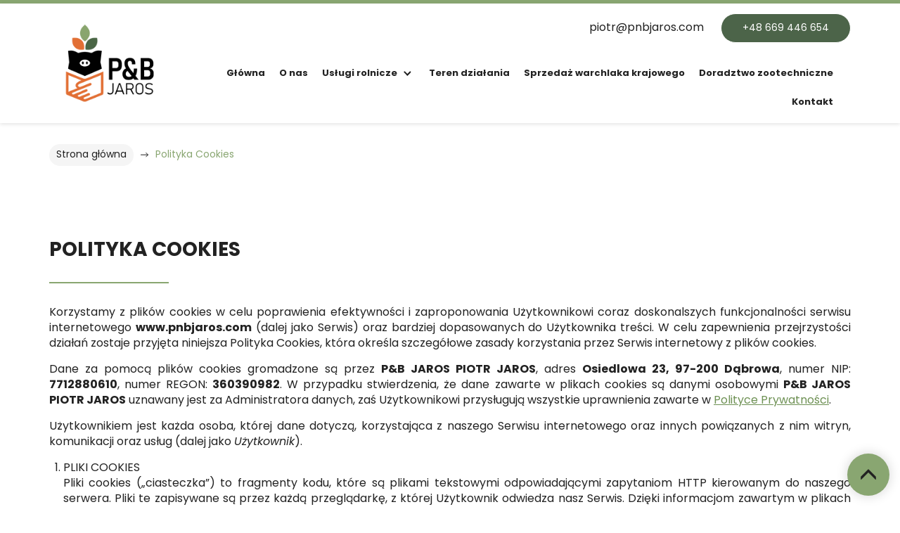

--- FILE ---
content_type: text/html; charset=utf-8
request_url: https://pnbjaros.com/polityka-cookies
body_size: 11863
content:
<!DOCTYPE html>
<html lang="pl-PL">
<head>
<meta http-equiv="X-UA-Compatible" content="IE=edge">
<meta name="viewport" content="width=device-width, initial-scale=1">
<meta name="SKYPE_TOOLBAR" content="SKYPE_TOOLBAR_PARSER_COMPATIBLE">
<meta charset="utf-8">
	<title>Polityka Cookies</title>
	<link href="/images/design/favicon.ico" rel="icon" type="image/vnd.microsoft.icon">
	<link href="/plugins/system/cookiespolicynotificationbar/assets/css/cpnb-style.min.css" rel="stylesheet" media="all" />
	<link href="/plugins/system/cookiespolicynotificationbar/assets/css/balloon.min.css" rel="stylesheet" media="all" />
	<style>.block1187 .pathwayicon, .block1187 .breadcrumbs span:not(:first-of-type) { position: relative; }.block1187 .pathwayicon span { position: absolute; visibility: hidden; }</style>
	<style>.block1187 .breadcrumbs .divider {margin-left:10px;margin-right:10px;}.block1187 .breadcrumbs .active {}</style>
	<style>

/* BEGIN: Cookies Policy Notification Bar - J! system plugin (Powered by: Web357.com) */
.cpnb-outer { border-color: rgba(255, 255, 255, 1); }
.cpnb-outer.cpnb-div-position-top { border-bottom-width: 1px; }
.cpnb-outer.cpnb-div-position-bottom { border-top-width: 1px; }
.cpnb-outer.cpnb-div-position-top-left, .cpnb-outer.cpnb-div-position-top-right, .cpnb-outer.cpnb-div-position-bottom-left, .cpnb-outer.cpnb-div-position-bottom-right { border-width: 1px; }
.cpnb-message { color: #3d3d3d; }
.cpnb-message a { color: #141414 }
.cpnb-button, .cpnb-button-ok, .cpnb-m-enableAllButton { -webkit-border-radius: 4px; -moz-border-radius: 4px; border-radius: 4px; font-size: 14px; color: #ffffff; background-color: rgba(136, 165, 113, 1); }
.cpnb-button:hover, .cpnb-button:focus, .cpnb-button-ok:hover, .cpnb-button-ok:focus, .cpnb-m-enableAllButton:hover, .cpnb-m-enableAllButton:focus { color: #ffffff; background-color: rgba(136, 165, 113, 0.8); }
.cpnb-button-decline, .cpnb-button-delete, .cpnb-button-decline-modal, .cpnb-m-DeclineAllButton { color: #ffffff; background-color: rgba(119, 31, 31, 1); }
.cpnb-button-decline:hover, .cpnb-button-decline:focus, .cpnb-button-delete:hover, .cpnb-button-delete:focus, .cpnb-button-decline-modal:hover, .cpnb-button-decline-modal:focus, .cpnb-m-DeclineAllButton:hover, .cpnb-m-DeclineAllButton:focus { color: #ffffff; background-color: rgba(175, 38, 20, 1); }
.cpnb-button-cancel, .cpnb-button-reload, .cpnb-button-cancel-modal { color: #ffffff; background-color: rgba(90, 90, 90, 1); }
.cpnb-button-cancel:hover, .cpnb-button-cancel:focus, .cpnb-button-reload:hover, .cpnb-button-reload:focus, .cpnb-button-cancel-modal:hover, .cpnb-button-cancel-modal:focus { color: #ffffff; background-color: rgba(54, 54, 54, 1); }
.cpnb-button-settings, .cpnb-button-settings-modal { color: #3d3d3d; background-color: rgba(255, 255, 255, 0); }
.cpnb-button-settings:hover, .cpnb-button-settings:focus, .cpnb-button-settings-modal:hover, .cpnb-button-settings-modal:focus { color: #141414; background-color: rgba(255, 255, 255, 0); }
.cpnb-button-more-default, .cpnb-button-more-modal { color: #ffffff; background-color: rgba(90, 90, 90, 1); }
.cpnb-button-more-default:hover, .cpnb-button-more-modal:hover, .cpnb-button-more-default:focus, .cpnb-button-more-modal:focus { color: #ffffff; background-color: rgba(54, 54, 54, 1); }
.cpnb-m-SaveChangesButton { color: #3d3d3d; background-color: rgba(194, 194, 194, 1); }
.cpnb-m-SaveChangesButton:hover, .cpnb-m-SaveChangesButton:focus { color: #141414; background-color: rgba(163, 163, 163, 1); }
@media only screen and (max-width: 600px) {
.cpnb-left-menu-toggle::after, .cpnb-left-menu-toggle-button {
content: "Categories";
}
}
/* custom css */
.cpnb-buttons .cpnb-moreinfo-btn {color: #fff;}

.cpnb-left-menu-toggle::after {content: "Menu";}
.cpnb-left-menu-toggle-button {content: "Menu";}
.cpnb-left-menu-toggle-button {margin-left: -15px;}

.cpnb-decline-btn-m {display: none !important;}
.cpnb-buttons {float: none;}
.cpnb-message {padding: 4px 8px 10px;}

.cpnb-button-settings {font-size: 13px;}
.cpnb-button-settings:hover {text-decoration: underline;}

.cpnb-m-bottom-buttons {display: flex; align-items: center; justify-content: center;}
.cpnb-m-enableAllButton {order: 2;}
.cpnb-m-SaveChangesButton {order: 1;}
/* END: Cookies Policy Notification Bar - J! system plugin (Powered by: Web357.com) */
</style>
	
	
	
	
	
	
	
	
	
	
	
	<link rel="preload stylesheet" as="style" href="/cache/fcbd69a6f9e7284ca2de07374b97310e.css" />
	<link rel="preload stylesheet" as="style" media="screen and (min-width: 768px)" href="/cache/desktop.css" />


<!-- BEGIN: Google Analytics -->
<!-- The cookies have been disabled. -->
<!-- END: Google Analytics -->
</head>
      <body class="page  lang-pl" data-itemid="1018">
        <div id="wrapper">
            <div id="container">
                <header>
                                                    
<div class="block1179 mainmenu">


<div class="col-xs-12">

 <div class="inner row">
        <div class="section1179 display-section" data-position="header-glowna-sekcja" data-sid="1179" data-parent="1"><div class="clearfix"></div>
<div class="block1233 header header-b-border"  id="section-header" >


<div class="col-xs-12">

 <div class="inner row text-right">
                            <div class="center" data-center="1">
                    <div class="section1233 section-header-n" data-position="header-n-sekcja" data-sid="1233" data-parent="1"><div class="clearfix"></div><div class="center">
<div class="block1234 ">


<div class="col-xs-12 col-lg-2 hidden-xs hidden-sm hidden-md animatedParent animateOnce">

 <div class="inner text-left animated  growIn">
        
<a href="https://pnbjaros.com/" class="logo" >
    <img src="/images/design/logo.webp" alt="Logo">
</a></div>
                                            <div class="clearfix"></div>
</div>
                                                             </div>
                                                    </div><div class="center">
<div class="block1235 ">


<div class="col-xs-12 col-lg-10">

 <div class="inner text-right text-center-md text-center-sm text-center-xs">
        
	<div class="row flex-center"><div class="col-md-12"><p><joomla-hidden-mail  is-link="1" is-email="1" first="cGlvdHI=" last="cG5iamFyb3MuY29t" text="cGlvdHJAcG5iamFyb3MuY29t" base="" >Ten adres pocztowy jest chroniony przed spamowaniem. Aby go zobaczyć, konieczne jest włączenie w przeglądarce obsługi JavaScript.</joomla-hidden-mail></p>
<p><a class="btn btn-default" href="tel:+48669446654">+48 669 446 654</a></p></div></div>
</div>
                                            <div class="clearfix"></div>
</div>
                                                             </div>
                                                    </div><div class="center">
<div class="block1236 menu-header-1 mainmenu align-right align-center-xs align-center-sm align-center-md align-right-lg align-right-xl">


<div class="col-xs-12 col-lg-10">

 <div class="inner">
            <nav class="navbar navbar-default navbar-custom">
        <div class="navbar-header">
            <div class="visible-md visible-sm visible-xs">
<a href="https://pnbjaros.com/" class="logo" >
    <img src="/images/design/logo.webp" alt="Logo">
</a></div>            <button type="button" class="navbar-toggle collapsed" id="navbar-toggle-1236">
                <span class="icon-bar"></span>
                <span class="icon-bar"></span>
                <span class="icon-bar"></span>
            </button>
        </div>
        <div class="navbar-collapse collapse" id="navbar-collapse-1236">
            <ul class="nav navbar-nav menu">
<li class="item-101"><a href="/" >Główna</a>
</li><li class="item-565"><a href="/o-nas" >O nas</a>
</li><li class="item-851 dropdown parent"><a href="/uslugi-rolnicze" >Usługi rolnicze</a>
            <a class="dropdown-toggle" href="#" data-toggle="dropdown" role="button" aria-haspopup="true" aria-expanded="false"> <span class="caret"></span></a><ul class="dropdown-menu"><li class="item-857"><a href="/uslugi-rolnicze/uprawa" >Uprawa</a>
</li><li class="item-867"><a href="/uslugi-rolnicze/siew-punktowy" >Siew punktowy</a>
</li><li class="item-868"><a href="/uslugi-rolnicze/nawozenie" >Nawożenie</a>
</li><li class="item-855"><a href="/uslugi-rolnicze/ochrona-upraw" >Ochrona upraw</a>
</li></ul></li><li class="item-1122 dropdown parent"><span class="nav-header ">Teren działania</span>
            <a class="dropdown-toggle" href="#" data-toggle="dropdown" role="button" aria-haspopup="true" aria-expanded="false"> <span class="caret"></span></a><ul class="dropdown-menu"><li class="item-1123"><a href="/teren-dzialania/siew-punktowy-wolborz" >Siew punktowy - Wolbórz</a>
</li><li class="item-1124"><a href="/teren-dzialania/siew-punktowy-piotrkow-trybunalski" >Siew punktowy - Piotrków Trybunalski</a>
</li><li class="item-1125"><a href="/teren-dzialania/siew-punktowy-tomaszow-mazowiecki" >Siew punktowy - Tomaszów Mazowiecki</a>
</li><li class="item-1126"><a href="/teren-dzialania/wywoz-gnojowicy-wolborz" >Wywóz gnojowicy - Wolbórz</a>
</li><li class="item-1127"><a href="/teren-dzialania/wywoz-gnojowicy-piotrkow-trybunalski" >Wywóz gnojowicy - Piotrków Trybunalski</a>
</li><li class="item-1128"><a href="/teren-dzialania/wywoz-gnojowicy-tomaszow-mazowiecki" >Wywóz gnojowicy - Tomaszów Mazowiecki</a>
</li><li class="item-1129"><a href="/teren-dzialania/uslugi-rolne-wolborz" >Usługi rolne - Wolbórz</a>
</li><li class="item-1130"><a href="/teren-dzialania/uslugi-rolne-piotrkow-trybunalski" >Usługi rolne - Piotrków Trybunalski</a>
</li><li class="item-1131"><a href="/teren-dzialania/uslugi-rolne-tomaszow-mazowiecki" >Usługi rolne - Tomaszów Mazowiecki</a>
</li><li class="item-1132"><a href="/teren-dzialania/siew-zboz-wolborz" >Siew zbóż - Wolbórz</a>
</li><li class="item-1133"><a href="/teren-dzialania/siew-zboz-piotrkow-trybunalski" >Siew zbóż - Piotrków Trybunalski</a>
</li><li class="item-1134"><a href="/teren-dzialania/siew-zboz-tomaszow-mazowiecki" >Siew zbóż - Tomaszów Mazowiecki</a>
</li></ul></li><li class="item-1105"><a href="/sprzedaz-warchlaka-krajowego" >Sprzedaż warchlaka krajowego</a>
</li><li class="item-1106"><a href="/doradztwo-zootechniczne" >Doradztwo zootechniczne</a>
</li><li class="item-567"><a href="/kontakt" >Kontakt</a>
</li></ul>
</div>
</nav>
</div>
                                            <div class="clearfix"></div>
</div>
                                                             </div>
                                                    </div><div class="clearfix"></div></div><div class="clearfix"></div></div></div>
                                            <div class="clearfix"></div>
</div>
                                                             </div>
                                                    <div class="clearfix"></div></div></div>
                                            <div class="clearfix"></div>
</div>
                                                             </div>
                                                    
                <div class="clearfix"></div>                </header>
                <div id="main">
                    <div>                    <div id="system-message-container">
	</div>


                                        
<div class="block1180 ">


<div class="col-xs-12">

 <div class="inner row">
        <div class="section1180 display-section" data-position="breadcrumbs-glowna-sekcja" data-sid="1180" data-parent="1"><div class="clearfix"></div>
<div class="block1186 "  id="section-breadcrumbs" >


<div class="col-xs-12">

 <div class="inner row">
                            <div class="center" data-center="1">
                    <div class="section1186 section-breadcrumbs-a" data-position="breadcrumbs-a-sekcja" data-sid="1186" data-parent="1"><div class="clearfix"></div><div class="center">
<div class="block1187 ">


<div class="col-xs-12">

 <div class="inner">
        
<div class="breadcrumbs " itemscope itemtype="https://schema.org/BreadcrumbList">
    
    <span itemprop="itemListElement" itemscope itemtype="https://schema.org/ListItem"><a itemprop="item" href="/" class="pathwayicon">Strona główna<span itemprop="name">Strona główna</span></a><meta itemprop="position" content="1" /></span><span class="divider"><img src="https://pnbjaros.com/images/design/icon-breadcrumbs.webp" alt="separator"></span><span class="breadcrumbs_last" itemprop="name">Polityka Cookies</span></div>
</div>
                                            <div class="clearfix"></div>
</div>
                                                             </div>
                                                    </div><div class="clearfix"></div></div><div class="clearfix"></div></div></div>
                                            <div class="clearfix"></div>
</div>
                                                             </div>
                                                    <div class="clearfix"></div></div></div>
                                            <div class="clearfix"></div>
</div>
                                                             </div>
                                                    
<div class="center" data-center="1">                      <div id="content" class="col-xs-12">
                                                  <article><div class="row"><div class="col-md-12" id="boxx"><h1 style="text-align: left;">POLITYKA COOKIES</h1>
<p style="text-align: justify;">Korzystamy z&nbsp;plików cookies w&nbsp;celu poprawienia efektywności i&nbsp;zaproponowania Użytkownikowi coraz doskonalszych funkcjonalności serwisu internetowego <strong>www.pnbjaros.com</strong> (dalej jako Serwis) oraz&nbsp;bardziej dopasowanych do&nbsp;Użytkownika treści. W&nbsp;celu zapewnienia przejrzystości działań zostaje przyjęta niniejsza Polityka Cookies, która określa szczegółowe zasady korzystania przez Serwis internetowy z&nbsp;plików cookies.</p>
<p style="text-align: justify;">Dane za&nbsp;pomocą plików cookies gromadzone są przez <strong>P&amp;B JAROS PIOTR JAROS</strong>, adres <strong>Osiedlowa 23, 97-200&nbsp;</strong><strong>Dąbrowa</strong>, numer NIP: <strong>7712880610</strong>, numer REGON: <strong>360390982</strong>. W&nbsp;przypadku stwierdzenia, że dane zawarte w&nbsp;plikach cookies są danymi osobowymi <strong>P&amp;B JAROS PIOTR JAROS</strong> uznawany jest za&nbsp;Administratora danych, zaś&nbsp;Użytkownikowi przysługują wszystkie uprawnienia zawarte w&nbsp;<a href="/polityka-prywatnosci" target="_blank" rel="noopener noreferrer"><span style="text-decoration: underline;">Polityce Prywatności</span></a>.</p>
<p style="text-align: justify;">Użytkownikiem jest każda osoba, której dane dotyczą, korzystająca z&nbsp;naszego Serwisu internetowego oraz&nbsp;innych powiązanych z&nbsp;nim witryn, komunikacji oraz&nbsp;usług (dalej jako <em>Użytkownik</em>).</p>
<ol>
<li style="text-align: justify;">PLIKI COOKIES
<p>Pliki cookies („ciasteczka”) to&nbsp;fragmenty kodu, które są plikami tekstowymi odpowiadającymi zapytaniom HTTP kierowanym do&nbsp;naszego serwera. Pliki te zapisywane są przez każdą przeglądarkę, z&nbsp;której Użytkownik odwiedza nasz&nbsp;Serwis. Dzięki informacjom zawartym w&nbsp;plikach cookies wiemy, w&nbsp;jaki sposób Użytkownicy korzystają z&nbsp;naszego Serwisu.</p>
<p>Pliki cookies służą nam do&nbsp;zapewnienia optymalnej obsługi wizyty Użytkownika w&nbsp;Serwisie oraz&nbsp;umożliwiają szybszy i&nbsp;łatwiejszy dostęp do&nbsp;informacji, a&nbsp;także w&nbsp;celu zaproponowania Użytkownikowi coraz doskonalszych funkcjonalności Serwisu internetowego oraz&nbsp;bardziej dopasowanych do&nbsp;Użytkownika treści.</p>
<p>Przechowywana informacja lub&nbsp;uzyskiwanie do&nbsp;niej dostępu nie&nbsp;powoduje zmian konfiguracyjnych w&nbsp;urządzeniu Użytkownika i&nbsp;oprogramowaniu na&nbsp;nim zainstalowanym.</p>
<p>Informacje zawarte w&nbsp;plikach cookies uznawane są za&nbsp;dane osobowe jedynie w&nbsp;powiązaniu z&nbsp;innymi danymi osobowymi dostępnymi na&nbsp;temat danego Użytkownika. My&nbsp;za&nbsp;pomocą plików cookies staramy&nbsp;się zbierać o&nbsp;Użytkowniku jedynie anonimowe dane, służące do&nbsp;wygody korzystania z&nbsp;portalu oraz&nbsp;minimalizacji uciążliwości reklam.</p>
</li>
<li style="text-align: justify;">RODZAJE I&nbsp;CELE KORZYSTANIA Z&nbsp;PLIKÓW COOKIES
<p>Korzystamy z&nbsp;plików cookies i&nbsp;innych podobnych technologii w&nbsp;celu rozpoznawania Użytkownika podczas jego&nbsp;wizyt w&nbsp;naszym Serwisie, zapamiętywania jego&nbsp;preferencji oraz&nbsp;wyświetlania mu odpowiednich, dostosowanych do&nbsp;niego treści. Dzięki plikom cookies interakcje Użytkownika z&nbsp;nami są szybsze i&nbsp;bardziej skuteczne. Ponadto pliki cookies umożliwiają nam prezentowanie Użytkownikowi dopasowanych do&nbsp;niego treści, bez&nbsp;konieczności przeprowadzania ankiet.</p>
<p>W Serwisie wykorzystywane są dwa rodzaje plików cookies:</p>
<ul>
<li>Cookies sesyjne – są to&nbsp;pliki tymczasowe, które pozostają na&nbsp;urządzeniu Użytkownika aż do&nbsp;opuszczenia przez niego Serwisu lub&nbsp;wyłączenia przeglądarki internetowej. W&nbsp;takim przypadku informacje zapisane w&nbsp;plikach cookies sesyjnych są automatycznie usuwane.</li>
<li>Cookies stałe (permanentne) – są to&nbsp;pliki, które pozostają na&nbsp;urządzeniu Użytkownika przez określony w&nbsp;parametrach plików cookies okres lub&nbsp;do&nbsp;momentu ich&nbsp;ręcznego usunięcia.</li>
</ul>
<p>W obszarze Serwisu wykorzystywane są również inne dostępne technologie, pozwalające na&nbsp;zapisywanie informacji w&nbsp;przeglądarce w&nbsp;odpowiednich magazynach danych (Session Storage, Local Storage), a&nbsp;także umieszczane są w&nbsp;fragmenty kodów narzędzi analitycznych dostarczanych przez innych dostawców, które umożliwiają zapisanie plików cookies w&nbsp;domenach tych usług.</p>
<p>Poniżej opisane zostały poszczególne kategorie cookies, które są wykorzystywane w&nbsp;naszym Serwisie:</p>
<p><strong>Cookies techniczne</strong>&nbsp;– są niezbędne, aby strona Serwisu mogła działać prawidłowo. Odnoszą&nbsp;się one&nbsp;do&nbsp;funkcjonalności naszych witryn internetowych i&nbsp;pozwalają nam ulepszyć usługi, które oferujemy za&nbsp;pośrednictwem naszych witryn internetowych, na&nbsp;przykład poprzez&nbsp;umożliwienie przenoszenia informacji między stronami naszej witryny internetowej, aby uniknąć konieczności ponownego wprowadzania informacji, lub&nbsp;rozpoznając preferencje Użytkownika po&nbsp;powrocie na&nbsp;stronę naszego Serwisu.</p>
<p>Wykorzystujemy je w&nbsp;celu:</p>
<ul>
<li>zapewnienia bezpieczeństwa;</li>
<li>utrzymania sesji, kiedy Użytkownik odwiedza i&nbsp;loguje&nbsp;się do&nbsp;swojego konta klienta;</li>
<li>zapewnienia odpowiedniego wyświetlanie strony – w&nbsp;zależności od&nbsp;tego, z&nbsp;jakiego urządzenia korzysta Użytkownik;</li>
<li>dostosowywania naszych usług do&nbsp;wyborów&nbsp;Użytkownika;</li>
<li>zapamiętania, czy&nbsp;Użytkownik wyraża zgodę na&nbsp;wyświetlanie niektórych treści.</li>
</ul>
<p><strong>Cookies analityczne</strong>&nbsp;– pozwalają nam rozpoznać i&nbsp;policzyć liczbę Użytkowników odwiedzających nasz&nbsp;Serwis, zobaczyć, w&nbsp;jaki sposób odwiedzający poruszają&nbsp;się po&nbsp;Serwisie, gdy z&nbsp;niego korzystają oraz&nbsp;rejestrować, które treści przeglądają i&nbsp;którymi są zainteresowani. Pomaga nam to&nbsp;określić, jak często strony i&nbsp;reklamy są odwiedzane oraz&nbsp;które obszary naszego Serwisu są najpopularniejsze. Umożliwia nam to&nbsp;ulepszanie oferowanych usług, sprawiając że nasi Użytkownicy znajdują informacje, których szukają. Są one&nbsp;również niezbędne,&nbsp;aby&nbsp;rozliczać&nbsp;się z&nbsp;naszymi Zaufanymi Partnerami, mierzyć efektywność naszych działań marketingowych bez&nbsp;identyfikacji danych osobowych.</p>
<p>Wykorzystujemy je w&nbsp;celu:</p>
<ul>
<li>badania statystyk dotyczących ruchu na&nbsp;stronie oraz&nbsp;sprawdzania źródła ruchu (kierunki przekierowania);</li>
<li>wykrywania różnego rodzaju nadużyć np. sztuczny ruch internetowy (boty), ataki ddos;</li>
<li>ograniczenia niepożądanych działań marketingowych;</li>
<li>mierzenia skuteczności akcji marketingowych prowadzonych na&nbsp;rzecz Serwisu, np. w&nbsp;sieci reklamowej Google, w&nbsp;programach partnerskich, na&nbsp;zewnętrznych stronach internetowych;</li>
<li>rozliczania&nbsp;się z&nbsp;Zaufanymi Partnerami za&nbsp;usługi reklamowe w&nbsp;oparciu o&nbsp;aktywność użytkownika np. kliknięcia.</li>
&nbsp;</ul>
<p>Cookies marketingowe&nbsp;– są używane, gdy Użytkownik wyrazi na&nbsp;to&nbsp;zgodę i&nbsp;tylko&nbsp;wtedy gdy zastosowane przez nasz&nbsp;Serwis funkcjonalności oraz&nbsp;formy reklamy tego wymagają.</p>
<p>Wykorzystujemy je w&nbsp;celu:</p>
<ul>
<li>wyświetlania reklam, które są istotne i&nbsp;interesujące dla konkretnego użytkownika. Dotyczą profilowania reklam wyświetlanych zarówno na&nbsp;zewnętrznych serwisach internetowych, jak i&nbsp;na&nbsp;stronie naszego Serwisu, stosownie do&nbsp;preferencji użytkowników w&nbsp;zakresie wyboru towarów, na&nbsp;podstawie danych posiadanych przez Serwis, w&nbsp;tym zachowania użytkowników w&nbsp;Serwisie.&nbsp;</li>
</ul>
<p>Wchodząc na&nbsp;stronę Serwisu, Użytkownik może nie&nbsp;zgodzić&nbsp;się na&nbsp;korzystanie z&nbsp;plików cookies analitycznych i&nbsp;marketingowych. Wówczas nie&nbsp;będziemy mogli prowadzić szczegółowych statystyk oraz&nbsp;dostosowywać naszych reklam w&nbsp;oparciu o&nbsp;informacje zebrane w&nbsp;naszym Serwisie. Nadal jednak będą wyświetlane reklamy o&nbsp;charakterze ogólnym zarówno na&nbsp;stronie Serwisu, jak i&nbsp;na&nbsp;innych serwisach internetowych.</p>
<p>Do emisji reklam w&nbsp;Internecie, a&nbsp;także w&nbsp;zakresie innych narzędzi takich jak Google reCAPTCHA (narzędzie do&nbsp;ochrony przed spamem), wykorzystujemy technologie dostarczane przez firmy Google i&nbsp;Meta (Facebook), dlatego zwróć uwagę, czy&nbsp;wyrażasz zgodę na&nbsp;stosowanie tych narzędzi, w&nbsp;tym profilowanie reklam w&nbsp;Internecie i&nbsp;na&nbsp;Facebooku. Możesz sprawdzić oraz&nbsp;zarządzać swoimi ustawieniami prywatności i&nbsp;bezpieczeństwa na&nbsp;koncie Google, korzystając z&nbsp;linku g.co/privacytools. Więcej informacji na&nbsp;temat polityki prywatności Google, technologii stosowanych przez Google oraz&nbsp;warunków korzystania z&nbsp;usług Google znajdziesz na&nbsp;stronie https://policies.google.com/privacy?hl=pl#infochoices. Informacje na&nbsp;temat zasad ochrony prywatności stosowanych przez firmę Meta (Facebook) oraz&nbsp;zarządzania ustawieniami prywatności są dostępne na&nbsp;stronie https://pl-pl.facebook.com/privacy/explanation/.</p>
<p>Bardziej szczegółowe informacje o&nbsp;używanych przez nas plikach cookie, czasie przechowywania oraz&nbsp;aktualnej liście zewnętrznych firm, z&nbsp;których usług korzystamy lub&nbsp;których technologie umieszczamy w&nbsp;naszym Serwisie, znajdziesz w&nbsp;<a href="/tabela-cookies" target="_blank" rel="noopener noreferrer"><span style="text-decoration: underline;">Tabeli Cookies</span></a>.</p>
</li>
<li style="text-align: justify;">WYŁĄCZENIE OBSŁUGI PLIKÓW COOKIES
<p>Przeglądarki internetowe domyślnie dopuszczają przechowywanie plików cookies. Jeśli Użytkownik nie&nbsp;chce otrzymywać plików cookies, może zmienić ustawienia swojej przeglądarki na&nbsp;komputerze lub&nbsp;innym urządzeniu, z&nbsp;którego korzysta w&nbsp;celu dostępu do&nbsp;naszego Serwisu. Dalsze korzystanie przez Użytkownika z&nbsp;naszego Serwisu bez&nbsp;zmiany ustawień oznacza, że Użytkownik zgadza&nbsp;się na&nbsp;otrzymywanie plików cookies technicznych w&nbsp;naszym Serwisie, które jak wskazaliśmy są dla nas niezbędne do&nbsp;prawidłowego funkcjonowania strony Serwisu.</p>
<p>Większość przeglądarek internetowych posiada funkcję, która pozwala Użytkownikowi przeglądać i&nbsp;usuwać pliki cookie, w&nbsp;tym pliki cookie w&nbsp;naszym serwisie. Jednakże podkreślić należy, że brak możliwości zapisywania lub&nbsp;odczytywania plików cookies przez stronę internetową naszego Serwisu może uniemożliwić pełne i&nbsp;poprawne korzystanie z&nbsp;naszego Serwisu.</p>
<p>Jeżeli Użytkownik używa różnych urządzeń do&nbsp;uzyskania dostępu do&nbsp;naszego Serwisu oraz&nbsp;jego&nbsp;przeglądania (np. komputera, smartfona, tabletu), powinien upewnić się, że każda przeglądarka na&nbsp;każdym urządzeniu dostosowana jest do&nbsp;preferencji związanych z&nbsp;plikami cookies.</p>
<p>Sposób wyłączenia obsługi plików cookies zależy od&nbsp;przeglądarki, z&nbsp;której Użytkownik korzysta. Poniżej wskazany został sposób, w&nbsp;jaki Użytkownik może wyłączyć obsługę plików cookies w&nbsp;przeglądarce Google Chrome, Firefox, Safari, Opera oraz&nbsp;Internet Explorer.</p>
<ol>
<li><strong>Wyłączenie obsługi plików cookies w&nbsp;przeglądarce Google Chrome</strong>
<ol>
<li>W prawy górnym rogu przy pasku adresu przeglądarki Google Chrome wybierz trzy kropki pionowe.</li>
<li>W sekcji <em>Prywatność bezpieczeństwo</em> kliknij przycisk <em>Treść</em>.</li>
<li>W sekcji <em>Pliki cookies i&nbsp;dane stron</em> możesz zmienić następujące ustawienia plików cookies:
<ul>
<li><em>Blokuj wszystkie pliki cookies</em></li>
<li><em>Blokuj pliki cookies innych firm </em></li>
</ul>
</li>
</ol>
<p>Więcej informacji o&nbsp;ustawieniach przeglądarki Google Chrome:</p>
<a href="https://support.google.com/chrome/#topic=7438008" target="_blank" rel="noopener noreferrer">https://support.google.com/chrome/#topic=7438008</a></li>
<li><strong>Wyłączenie obsługi plików cookies w&nbsp;przeglądarce Firefox</strong>
<ol>
<li>W prawym górnym rogu okna przeglądarki Firefox kliknij <em>Otwórz menu</em> (trzy poziome kreski) i&nbsp;wybierz <em>Ustawienia</em>.</li>
<li>Następnie z&nbsp;sekcji <em>Prywatność i&nbsp;bezpieczeństwo</em> wybierz zakładkę ciasteczka i&nbsp;dane witryn.</li>
<li>Wybierz odpowiedni poziom bezpieczeństwa lub&nbsp;skonfiguruj własny wybierając które elementy i&nbsp;skrypty blokować - <em>ciasteczka</em>:
<ul>
<li><em>Wszystkie z&nbsp;zewnętrznych witryn</em></li>
<li><em>Wszystkie</em></li>
</ul>
</li>
</ol>
<p>Więcej informacji o&nbsp;ustawieniach przeglądarki Firefox:</p>
<a href="https://support.mozilla.org/pl/kb/W%C5%82%C4%85czanie%20i%20wy%C5%82%C4%85czanie%20obs%C5%82ugi%20ciasteczek" target="_blank" rel="noopener noreferrer">https://support.mozilla.org/pl/kb/W%C5%82%C4%85czanie%20i%20wy%C5%82%C4%85czanie%20obs%C5%82ugi%20ciasteczek </a></li>
<li><strong>Wyłączenie obsługi plików cookies w&nbsp;przeglądarce Safari </strong>
<p>Wybierz polecenie menu <em>Safari &gt; Preferencje</em>, kliknij w&nbsp;<em>Prywatność</em>, a&nbsp;następnie wykonaj dowolną z&nbsp;poniższych czynności:</p>
<ul>
<li><em>Blokuj wszystkie cookie</em></li>
<li><em>Zapobiegaj śledzeniu poza witryną</em></li>
</ul>
<p>Więcej informacji o&nbsp;ustawieniach przeglądarki Safari:</p>
<a href="https://support.apple.com/kb/PH19214?viewlocale=pl_PL&amp;locale=pl_PL" target="_blank" rel="noopener noreferrer">https://support.apple.com/kb/PH19214?viewlocale=pl_PL&amp;locale=pl_PL</a></li>
<li><strong>Wyłączenie obsługi plików cookies w&nbsp;przeglądarce Opera</strong>
<ol>
<li>W prawy górnym rogu przy pasku adresu przeglądarki Opera wybierz trzy linie poziome.</li>
<li>Kliknij przejdź do&nbsp;pełnych ustawień przeglądarki.</li>
<li>W sekcji <em>Prywatność bezpieczeństwo</em> kliknij przycisk <em>Ciasteczka i&nbsp;inne dane witryn</em>.</li>
<li>Możesz zmienić następujące ustawienia plików cookies:
<ul>
<li><em>Blokuj wszystkie pliki cookies</em></li>
<li><em>Blokuj pliki cookies innych firm</em></li>
</ul>
</li>
</ol>
<p>Więcej informacji o&nbsp;ustawieniach przeglądarki Opera:</p>
<a href="http://help.opera.com/Windows/12.10/pl/cookies.html" target="_blank" rel="noopener noreferrer">http://help.opera.com/Windows/12.10/pl/cookies.html </a></li>
<li><strong>Wyłączenie obsługi plików cookies w&nbsp;przeglądarce Edge</strong>
<ol>
<li>W prawy górnym rogu przy pasku adresu przeglądarki Edge wybierz trzy kropki poziome.</li>
<li>Kliknij <em>Ustawienia</em>.</li>
<li>W sekcji <em>Pliki cookie i&nbsp;uprawnienia witryn</em> kliknij <em>Zarządzaj plikami cookie i&nbsp;danymi witryn oraz&nbsp;usuwaj je</em>.</li>
<li>Możesz zmienić następujące ustawienia plików cookies:
<ul>
<li><em>Blokuj</em></li>
<li><em>Blokuj pliki cookies innych firm</em></li>
</ul>
</li>
</ol>
<p>Więcej informacji o&nbsp;ustawieniach przeglądarki Edge:</p>
<a href="https://support.microsoft.com/pl-pl/microsoft-edge" target="_blank" rel="noopener noreferrer">https://support.microsoft.com/pl-pl/microsoft-edge </a></li>
</ol>
</li>
<li>INFORMACJE KONTAKTOWE
<p style="text-align: justify;">W razie jakichkolwiek wątpliwości związanych z&nbsp;kwestiami niniejszej Polityki Cookies lub&nbsp;w&nbsp;celu uzyskania informacji dotyczących niniejszej Polityki Cookies Użytkownik może skontaktować&nbsp;się z&nbsp;Administratorem za&nbsp;pośrednictwem wiadomości e-mail <strong><joomla-hidden-mail  is-link="1" is-email="1" first="cGlvdHI=" last="cG5iamFyb3MucGw=" text="cGlvdHJAcG5iamFyb3MucGw=" base="" >Ten adres pocztowy jest chroniony przed spamowaniem. Aby go zobaczyć, konieczne jest włączenie w przeglądarce obsługi JavaScript.</joomla-hidden-mail></strong> oraz&nbsp;drogą pocztową na&nbsp;adres Administratora.</p>
</li>
</ol></div></div></article>
                          <div class="clearfix"></div>
                                              </div>
                      </div><div class="clearfix"></div></div>                </div>
                <footer>
                                        
<div class="block104  align-center fixed">


<div class="col-md-1 col-lg-1">

 <div class="inner text-center">
        
	<div class="gotoup  row"><div class="col-md-12 glyphicon glyphicon-menu-up fixed-up"></div></div>
</div>
                                            <div class="clearfix"></div>
</div>
                                                             </div>
                                                    
<div class="block1113 ">


<div class="col-xs-12">

 <div class="inner row">
        
<div id="socialicons1113" class="social-icons-container">
	<ul class="social-icons">
			</ul>
</div>
</div>
                                            <div class="clearfix"></div>
</div>
                                                             </div>
                                                    
<div class="block1181 mainmenu">


<div class="col-xs-12">

 <div class="inner row">
        <div class="section1181 display-section" data-position="footer-glowna-sekcja" data-sid="1181" data-parent="1"><div class="clearfix"></div>
<div class="block457 "  id="section-footer" >


<div class="col-xs-12">

 <div class="inner row">
        <div class="section457 section-footer-e" data-position="footer-e-sekcja" data-sid="457" data-parent="1"><div class="clearfix"></div>
<div class="block458 menu-header-1 align-center align-center-xs align-center-sm align-center-md align-center-lg align-center-xl">


<div class="col-xs-12">

 <div class="inner row text-center">
                            <div class="center">
                    <div class="navbar-custom">
<ul class="nav nav-pills menu">
<li class="item-101"><a href="/" >Główna</a>
</li><li class="item-565"><a href="/o-nas" >O nas</a>
</li><li class="item-851 parent"><a href="/uslugi-rolnicze" >Usługi rolnicze</a>
</li><li class="item-1122 parent"><span class="nav-header ">Teren działania</span>
</li><li class="item-1105"><a href="/sprzedaz-warchlaka-krajowego" >Sprzedaż warchlaka krajowego</a>
</li><li class="item-1106"><a href="/doradztwo-zootechniczne" >Doradztwo zootechniczne</a>
</li><li class="item-567"><a href="/kontakt" >Kontakt</a>
</li></ul>
</div>
<div class="clearfix"></div></div></div>
                                            <div class="clearfix"></div>
</div>
                                                             </div>
                                                    
<div class="block459 ">


<div class="col-xs-12">

 <div class="inner row">
                            <div class="center" data-center="1">
                    <div class="section459 display-section" data-position="footer-e-sekcja-wew" data-sid="459" data-parent="1"><div class="clearfix"></div><div class="center">
<div class="block462 ">


<div class="col-xs-12">

 <div class="inner text-right-xl text-right-lg text-center-md text-center-sm text-center-xs">
        
	<div class="row"><div class="col-md-4"><p><a class="text-stylekqktn9gj" href="/polityka-prywatnosci" target="_blank" rel="noopener noreferrer">Polityka prywatności</a><br><a class="text-stylekqktn9gj" href="/polityka-cookies" target="_blank" rel="noopener noreferrer">Polityka Cookies</a></p></div><div class="col-md-8"><p class="text-stylekqktn9gj">Wszelkie prawa zastrzeżone © 2025 <a class="text-stylekqm2ndpf" href="https://wenet.pl/" target="_blank" rel="nofollow noopener noreferrer">WeNet</a></p></div></div>
</div>
                                            <div class="clearfix"></div>
</div>
                                                             </div>
                                                    </div><div class="clearfix"></div></div><div class="clearfix"></div></div></div>
                                            <div class="clearfix"></div>
</div>
                                                             </div>
                                                    <div class="clearfix"></div></div></div>
                                            <div class="clearfix"></div>
</div>
                                                             </div>
                                                    <div class="clearfix"></div></div></div>
                                            <div class="clearfix"></div>
</div>
                                                             </div>
                                                    
                    <div class="clearfix"></div><div class="clearfix"></div>                </footer>
            </div>
        </div>
        <script src="/media/vendor/jquery/js/jquery.min.js?3.6.3"></script><script src="/media/legacy/js/jquery-noconflict.min.js?04499b98c0305b16b373dff09fe79d1290976288"></script><script src="https://pnbjaros.com/cache/fcbd69a6f9e7284ca2de07374b97310e.js" ></script><script><!-- Google tag (gtag.js) -->


  window.dataLayer = window.dataLayer || [];
  function gtag(){dataLayer.push(arguments);}
  gtag('js', new Date());

  gtag('config', 'G-9ZVLRC4FG6');
</script><script type="application/json" class="joomla-script-options new">{"joomla.jtext":{"RLTA_BUTTON_SCROLL_LEFT":"Scroll buttons to the left","RLTA_BUTTON_SCROLL_RIGHT":"Scroll buttons to the right"},"system.paths":{"root":"","rootFull":"https:\/\/pnbjaros.com\/","base":"","baseFull":"https:\/\/pnbjaros.com\/"},"csrf.token":"4436df19e64878b497087749deaa2da4"}</script><script src="/media/system/js/core.min.js?576eb51da909dcf692c98643faa6fc89629ead18"></script><script src="/media/vendor/webcomponentsjs/js/webcomponents-bundle.min.js?2.7.0" nomodule defer></script><script src="/media/system/js/joomla-hidden-mail-es5.min.js?86544755a5c7287d31511970d36b3906e8e22dba" nomodule defer></script><script src="/media/system/js/joomla-hidden-mail.min.js?6829a5ca62409c5d92c27b7c42bad9e81b3a480a" type="module"></script><script src="/plugins/system/cookiespolicynotificationbar/assets/js/cookies-policy-notification-bar.min.js"></script><script>

// BEGIN: Cookies Policy Notification Bar - J! system plugin (Powered by: Web357.com)
var cpnb_config = {"w357_joomla_caching":"0","w357_position":"bottom","w357_show_close_x_icon":"0","w357_hide_after_time":"display_always","w357_duration":"10","w357_animate_duration":"1000","w357_limit":"0","w357_message":"W naszym serwisie używamy plików cookies (tzw. ciasteczek), które zapisują się w przeglądarce internetowej Twojego urządzenia.\u003Cbr\/\u003EDzięki nim zapewniamy prawidłowe działanie strony internetowej, a także możemy lepiej dostosować ją do preferencji użytkowników. Pliki cookies umożliwiają nam analizę zachowania użytkowników na stronie, a także pozwalają na odpowiednie dopasowanie treści reklamowych, również przy współpracy z wybranymi partnerami. Możesz zarządzać plikami cookies, przechodząc do Ustawień. Informujemy, że zgodę można wycofać w dowolnym momencie. Więcej informacji znajdziesz w naszej Polityce Cookies.","w357_display_ok_btn":"1","w357_buttonText":"Akceptuj wszystkie","w357_display_decline_btn":"0","w357_buttonDeclineText":"Odrzuć","w357_display_cancel_btn":"0","w357_buttonCancelText":"Anuluj","w357_display_settings_btn":"1","w357_buttonSettingsText":"Ustawienia","w357_buttonMoreText":"Polityka Cookies","w357_buttonMoreLink":"\/polityka-cookies","w357_display_more_info_btn":"1","w357_fontColor":"#3d3d3d","w357_linkColor":"#141414","w357_fontSize":"14px","w357_backgroundColor":"rgba(255, 255, 255, 1)","w357_borderWidth":"1","w357_body_cover":"1","w357_overlay_state":"1","w357_overlay_color":"rgba(0, 0, 0, 0.5)","w357_height":"auto","w357_cookie_name":"cookiesDirective","w357_link_target":"_blank","w357_popup_width":"800","w357_popup_height":"600","w357_customText":"\u003Ch1\u003ECookies Policy\u003C\/h1\u003E\u003Chr \/\u003E\u003Ch3\u003EGeneral Use\u003C\/h3\u003E\u003Cp\u003EWe use cookies, tracking pixels and related technologies on our website. Cookies are small data files that are served by our platform and stored on your device. Our site uses cookies dropped by us or third parties for a variety of purposes including to operate and personalize the website. Also, cookies may also be used to track how you use the site to target ads to you on other websites.\u003C\/p\u003E\u003Ch3\u003EThird Parties\u003C\/h3\u003E\u003Cp\u003EOur website employs the use the various third-party services. Through the use of our website, these services may place anonymous cookies on the Visitor\u0027s browser and may send their own cookies to the Visitor\u0027s cookie file. Some of these services include but are not limited to: Google, Facebook, Twitter, Adroll, MailChimp, Sucuri, Intercom and other social networks, advertising agencies, security firewalls, analytics companies and service providers. These services may also collect and use anonymous identifiers such as IP Address, HTTP Referrer, Unique Device Identifier and other non-personally identifiable information and server logs.\u003C\/p\u003E\u003Chr \/\u003E","w357_more_info_btn_type":"menu_item","w357_blockCookies":"1","w357_autoAcceptAfterScrolling":"0","w357_numOfScrolledPixelsBeforeAutoAccept":"300","w357_reloadPageAfterAccept":"1","w357_enableConfirmationAlerts":"0","w357_enableConfirmationAlertsForAcceptBtn":0,"w357_enableConfirmationAlertsForDeclineBtn":0,"w357_enableConfirmationAlertsForDeleteBtn":0,"w357_confirm_allow_msg":"Wykonanie tej czynności spowoduje włączenie wszystkich plików cookies ustawionych przez tę witrynę. Czy na pewno chcesz włączyć wszystkie pliki cookies na tej stronie?","w357_confirm_delete_msg":"Wykonanie tej czynności spowoduje usunięcie wszystkich plików cookies ustawionych przez tę witrynę. Czy na pewno chcesz wyłączyć i usunąć wszystkie pliki cookies ze swojej przeglądarki?","w357_show_in_iframes":"1","w357_shortcode_is_enabled_on_this_page":0,"w357_base_url":"https:\/\/pnbjaros.com\/","w357_current_url":"https:\/\/pnbjaros.com\/polityka-cookies","w357_always_display":"0","w357_show_notification_bar":true,"w357_expiration_cookieSettings":"365","w357_expiration_cookieAccept":"365","w357_expiration_cookieDecline":"180","w357_expiration_cookieCancel":"1","w357_accept_button_class_notification_bar":"cpnb-accept-btn","w357_decline_button_class_notification_bar":"cpnb-decline-btn","w357_cancel_button_class_notification_bar":"cpnb-cancel-btn","w357_settings_button_class_notification_bar":"cpnb-settings-btn","w357_moreinfo_button_class_notification_bar":"cpnb-moreinfo-btn","w357_accept_button_class_notification_bar_modal_window":"cpnb-accept-btn-m","w357_decline_button_class_notification_bar_modal_window":"cpnb-decline-btn-m","w357_save_button_class_notification_bar_modal_window":"cpnb-save-btn-m","w357_buttons_ordering":"[\u0022settings\u0022,\u0022moreinfo\u0022,\u0022decline\u0022,\u0022cancel\u0022,\u0022ok\u0022]"};
// END: Cookies Policy Notification Bar - J! system plugin (Powered by: Web357.com)
</script><script>

// BEGIN: Cookies Policy Notification Bar - J! system plugin (Powered by: Web357.com)
var cpnb_cookiesCategories = {"cookie_categories_group0":{"cookie_category_id":"required-cookies","cookie_category_name":"Niezbędne pliki cookies","cookie_category_description":"Techniczne i funkcjonalne pliki cookie umożliwiają prawidłowe działanie naszej strony internetowej. Wykorzystujemy je w celu zapewnienia bezpieczeństwa i odpowiedniego wyświetlania strony. Dzięki nim możemy ulepszyć usługi oferowane za jej pośrednictwem, na przykład dostosowując je do wyborów użytkownika. Pliki z tej kategorii umożliwiają także rozpoznanie preferencji użytkownika po powrocie na naszą stronę.","cookie_category_checked_by_default":"2","cookie_category_status":"1"},"cookie_categories_group1":{"cookie_category_id":"analytical-cookies","cookie_category_name":"Analityczne pliki cookies","cookie_category_description":"Analityczne pliki cookie zbierają informacje na temat liczby wizyt użytkowników i ich aktywności na naszej stronie internetowej. Dzięki nim możemy mierzyć i poprawiać wydajność naszej strony. Pozwalają nam zobaczyć, w jaki sposób odwiedzający poruszają się po niej i jakimi informacjami są zainteresowani. Dzięki temu możemy lepiej dopasować stronę internetową do potrzeb użytkowników oraz rozwijać naszą ofertę. Wszystkie dane są zbierane i agregowane anonimowo.","cookie_category_checked_by_default":"0","cookie_category_status":"1"},"cookie_categories_group2":{"cookie_category_id":"targeted-advertising-cookies","cookie_category_name":"Marketingowe pliki cookies","cookie_category_description":"Marketingowe pliki cookie są wykorzystywane do dostarczania reklam dopasowanych do preferencji użytkownika. Mogą być ustawiane przez nas lub naszych partnerów reklamowych za pośrednictwem naszej strony. Umożliwiają rozpoznanie zainteresowań użytkownika oraz wyświetlanie odpowiednich reklam zarówno na naszej stronie, jak i na innych stronach internetowych i platformach społecznościowych. Pliki z tej kategorii pozwalają także na mierzenie skuteczności kampanii marketingowych. ","cookie_category_checked_by_default":"0","cookie_category_status":"1"}};
// END: Cookies Policy Notification Bar - J! system plugin (Powered by: Web357.com)
</script><script>

// BEGIN: Cookies Policy Notification Bar - J! system plugin (Powered by: Web357.com)
var cpnb_manager = {"w357_m_modalState":"1","w357_m_floatButtonState":"1","w357_m_floatButtonPosition":"bottom_left","w357_m_HashLink":"cookies","w357_m_modal_menuItemSelectedBgColor":"rgba(200, 200, 200, 1)","w357_m_saveChangesButtonColorAfterChange":"rgba(136, 165, 113, 1)","w357_m_floatButtonIconSrc":"https:\/\/pnbjaros.com\/media\/plg_system_cookiespolicynotificationbar\/icons\/cpnb-cookies-manager-icon-1-64x64.png","w357_m_FloatButtonIconType":"fontawesome_icon","w357_m_FloatButtonIconFontAwesomeName":"fas fa-cookie-bite","w357_m_FloatButtonIconFontAwesomeSize":"fa-3x","w357_m_FloatButtonIconFontAwesomeColor":"rgba(102, 102, 102, 0.9)","w357_m_FloatButtonIconUikitName":"cog","w357_m_FloatButtonIconUikitSize":"1","w357_m_FloatButtonIconUikitColor":"rgba(61, 47, 44, 0.84)","w357_m_floatButtonText":"Ustawienia cookies","w357_m_modalHeadingText":"Zaawansowane ustawienia cookies","w357_m_checkboxText":"Włączony","w357_m_lockedText":"(Zablokowane)","w357_m_EnableAllButtonText":"Zezwól na wszystkie pliki cookies","w357_m_DeclineAllButtonText":"Nie zezwalaj na żadne pliki cookies","w357_m_SaveChangesButtonText":"Zapisz ustawienia","w357_m_confirmationAlertRequiredCookies":"Te pliki cookies są absolutnie niezbędne dla tej witryny. Nie możesz wyłączyć tej kategorii plików cookies. Dziękuję za zrozumienie!"};
// END: Cookies Policy Notification Bar - J! system plugin (Powered by: Web357.com)
</script></body>
</html>

--- FILE ---
content_type: text/css
request_url: https://pnbjaros.com/cache/desktop.css
body_size: 1888
content:
.block326 > div > div.inner {position: relative;}.block326 strong {font-weight:normal}.body-xs .block326 strong {font-weight:normal}.body-sm .block326 strong {font-weight:normal}.body-md .block326 strong {font-weight:normal}.body-lg .block326 strong {font-weight:normal}.body-xl .block326 strong {font-weight:normal}.block326 > div > div.inner .slider-tekst p {padding-left: 15px!important;}.block326 > div > div.inner .slick-dots li { transform: rotate(0deg) !important;}.body-sm .block326 > div > div.inner  .description { margin-left: 50px;}.body-md .block326 > div > div.inner  .description { margin-left: 50px;}.body-lg .block326 > div > div.inner  .description { margin-left: 50px;}
.block326 .slick-dots li button {width:30px;}.block326 .slider .slick-dots li {width:30px;}.block326 .slider .slick-dots li button::before {width:30px;height:30px;background:rgba(221, 221, 221, 1);height:6px;border-radius: 0;opacity: 1}.block326 .slider .slick-dots li:hover::before {opacity: 1}.block326 .slider .slick-dots li {margin: 0 10px;}.slick-next:before { content: unset; }.slick-prev:before { content: unset; }.block326 .slider .slick-prev,.block326 .slider:hover .slick-prev{background:url(https://pnbjaros.com/images/design/arrow-left.webp) 0 50% no-repeat; left: 0; z-index: 999; width: 60px; height: 120px;}.block326 .slider .slick-next,.block326 .slider:hover .slick-next{background:url(https://pnbjaros.com/images/design/arrow-right.webp) 100% 50% no-repeat; right: 0; z-index: 999; width: 60px; height: 120px;}.block326 .slider .slick-dots{top:auto}.body-xl .block326 .slider .slick-dots {margin-bottom:-30px;}.body-lg .block326 .slider .slick-dots {margin-bottom:-30px;}.body-md .block326 .slider .slick-dots {margin-bottom:-30px;}.body-sm .block326 .slider .slick-dots {margin-bottom:-20px;}.body-xs .block326 .slider .slick-dots {margin-bottom:-20px;}.block326 .slider .jquery-background-video-wrapper {height:500px;}.block326 .slider button.slick-prev{left: 0}.block326 .slider button.slick-next{right: 0}.block326 .slider .slick-slide .slideimage {max-width:1920px;width:1920px; position: relative;}.block326 .slider.slide-fade .slick-slide .slideimage {left: 50%; margin: 0 0 0 -960px;}.mute, .jquery-background-video-pauseplay {display: none;}.slider .slide39 .description .text {background:rgba(255,255,255,0.95);border:0 none;border-radius: 0;/*Użyj narzędzia z https://www.cssmatic.com/box-shadow i wklej wygenerowany kod CSS*/}.slider .slide39 .description .text {border:0 none;border-radius:51px;/*Użyj narzędzia z https://www.cssmatic.com/box-shadow i wklej wygenerowany kod CSS*/padding-top:30px;padding-right:30px;padding-bottom:30px;padding-left:30px;}.slider .slide39 .btn { z-index: 9999; }.slider .slide39  .btn::after, .slider .slide39  a.btn::after, .slider .slide39  .btn::before { content: none; }.slider .slide39  a.btn.btn, .slider .slide39  button.btn, .slider .slide39  .btn, .slider .slide39  .rsform .btn[type=submit], .slider .slide39  .rsform .btn[type=reset], .slider .slide39  .btn:active{background:rgba(137, 166, 113, 1);border:1px solid rgba(255, 174, 0, 0);margin-top:30px;border-radius:10px;/*Użyj narzędzia z https://www.cssmatic.com/box-shadow i wklej wygenerowany kod CSS*/}.slider .slide39  a.btn.btn:hover, .slider .slide39  button.btn:hover, .slider .slide39  a.btn:focus, .slider .slide39  button.btn:focus, .slider .slide39  .btn:focus, .slider .slide39  .btn.hovered,.slider .slide39  .btn:hover {color:rgba(255, 255, 255, 1);background:rgba(34, 34, 34, 1);border:1px solid rgba(36, 36, 36, 0);border-radius:10px;/*Użyj narzędzia z https://www.cssmatic.com/box-shadow i wklej wygenerowany kod CSS*/}.slider .slide39  a.btn.btn, .slider .slide39  button.btn, .slider .slide39  .btn, .slider .slide39  .rsform .btn[type=submit], .slider .slide39  .rsform .btn[type=reset], .slider .slide39  .btn:active{margin-top:20px;/*Użyj narzędzia z https://www.cssmatic.com/box-shadow i wklej wygenerowany kod CSS*/}.slider .slide39  a.btn.btn:hover, .slider .slide39  button.btn:hover, .slider .slide39  a.btn:focus, .slider .slide39  button.btn:focus, .slider .slide39  .btn:focus, .slider .slide39  .btn.hovered,.slider .slide39  .btn:hover {/*Użyj narzędzia z https://www.cssmatic.com/box-shadow i wklej wygenerowany kod CSS*/}.slider .slide39 .description { width: 100%; }.slider .slide39 .description {font-family:poppins-bold,Arial,Helvetica,sans-serif;font-size:16px;line-height:1.3;text-decoration: unset;}.slider .slide39 .description:hover {text-decoration: unset;}.body-xs .slider .slide39 .description {font-family:poppins-bold,Arial,Helvetica,sans-serif;}.body-sm .slider .slide39 .description {font-family:poppins-bold,Arial,Helvetica,sans-serif;}.body-md .slider .slide39 .description {font-family:poppins-bold,Arial,Helvetica,sans-serif;}.body-lg .slider .slide39 .description {font-family:poppins-bold,Arial,Helvetica,sans-serif;}.body-xl .slider .slide39 .description {font-family:poppins-bold,Arial,Helvetica,sans-serif;}.slider .slide39 .description h3  {font-family:poppins-bold,Arial,Helvetica,sans-serif;color:rgba(34, 34, 34, 1);margin-bottom:30px; line-height:1.1}.body-xs .slider .slide39 .description h3  {font-family:poppins-bold,Arial,Helvetica,sans-serif;font-size:23px;color:rgba(34, 34, 34, 1);}.body-sm .slider .slide39 .description h3  {font-family:poppins-bold,Arial,Helvetica,sans-serif;font-size:23px;color:rgba(34, 34, 34, 1);}.body-md .slider .slide39 .description h3  {font-family:poppins-bold,Arial,Helvetica,sans-serif;font-size:25px;color:rgba(34, 34, 34, 1);}.body-lg .slider .slide39 .description h3  {font-family:poppins-bold,Arial,Helvetica,sans-serif;font-size:28px;color:rgba(34, 34, 34, 1);}.body-xl .slider .slide39 .description h3  {font-family:poppins-bold,Arial,Helvetica,sans-serif;font-size:28px;color:rgba(34, 34, 34, 1);}.slider .slide39 .description .heading3  {font-family:poppins-bold,Arial,Helvetica,sans-serif;color:rgba(34, 34, 34, 1);margin-bottom:30px; line-height:1.1}.body-xs .slider .slide39 .description .heading3  {font-family:poppins-bold,Arial,Helvetica,sans-serif;font-size:23px;color:rgba(34, 34, 34, 1);}.body-sm .slider .slide39 .description .heading3  {font-family:poppins-bold,Arial,Helvetica,sans-serif;font-size:23px;color:rgba(34, 34, 34, 1);}.body-md .slider .slide39 .description .heading3  {font-family:poppins-bold,Arial,Helvetica,sans-serif;font-size:25px;color:rgba(34, 34, 34, 1);}.body-lg .slider .slide39 .description .heading3  {font-family:poppins-bold,Arial,Helvetica,sans-serif;font-size:28px;color:rgba(34, 34, 34, 1);}.body-xl .slider .slide39 .description .heading3  {font-family:poppins-bold,Arial,Helvetica,sans-serif;font-size:28px;color:rgba(34, 34, 34, 1);}.slider .slide39 .description h3 {margin-bottom:20px;line-height:1.3;text-decoration: unset;}.slider .slide39 .description h3:hover {text-decoration: unset;}.slider .slide39 .description .heading3 {margin-bottom:20px;line-height:1.3;text-decoration: unset;}.slider .slide39 .description .heading3:hover {text-decoration: unset;}.slider .slide39 .description h4  {font-family:poppins-bold,Arial,Helvetica,sans-serif;color:rgba(34, 34, 34, 1);margin-bottom:30px;line-height:1.1;}.body-xs .slider .slide39 .description h4  {font-family:poppins-bold,Arial,Helvetica,sans-serif;font-size:20px;color:rgba(34, 34, 34, 1);}.body-sm .slider .slide39 .description h4  {font-family:poppins-bold,Arial,Helvetica,sans-serif;font-size:20px;color:rgba(34, 34, 34, 1);}.body-md .slider .slide39 .description h4  {font-family:poppins-bold,Arial,Helvetica,sans-serif;font-size:22px;color:rgba(34, 34, 34, 1);}.body-lg .slider .slide39 .description h4  {font-family:poppins-bold,Arial,Helvetica,sans-serif;font-size:24px;color:rgba(34, 34, 34, 1);}.body-xl .slider .slide39 .description h4  {font-family:poppins-bold,Arial,Helvetica,sans-serif;font-size:24px;color:rgba(34, 34, 34, 1);}.slider .slide39 .description .heading4  {font-family:poppins-bold,Arial,Helvetica,sans-serif;color:rgba(34, 34, 34, 1);margin-bottom:30px;line-height:1.1;}.body-xs .slider .slide39 .description .heading4  {font-family:poppins-bold,Arial,Helvetica,sans-serif;font-size:20px;color:rgba(34, 34, 34, 1);}.body-sm .slider .slide39 .description .heading4  {font-family:poppins-bold,Arial,Helvetica,sans-serif;font-size:20px;color:rgba(34, 34, 34, 1);}.body-md .slider .slide39 .description .heading4  {font-family:poppins-bold,Arial,Helvetica,sans-serif;font-size:22px;color:rgba(34, 34, 34, 1);}.body-lg .slider .slide39 .description .heading4  {font-family:poppins-bold,Arial,Helvetica,sans-serif;font-size:24px;color:rgba(34, 34, 34, 1);}.body-xl .slider .slide39 .description .heading4  {font-family:poppins-bold,Arial,Helvetica,sans-serif;font-size:24px;color:rgba(34, 34, 34, 1);}.slider .slide39 .description h4 {margin-bottom:1px;line-height:1.3;text-decoration: unset;}.slider .slide39 .description h4:hover {text-decoration: unset;}.slider .slide39 .description .heading4 {margin-bottom:1px;line-height:1.3;text-decoration: unset;}.slider .slide39 .description .heading4:hover {text-decoration: unset;}.slider .slide39 .description {position: absolute; top: 50%; transform: translateY(-50%);}.slider .slide36 .description .text {background:rgba(255,255,255,0.95);border:0 none;border-radius: 0;/*Użyj narzędzia z https://www.cssmatic.com/box-shadow i wklej wygenerowany kod CSS*/}.slider .slide36 .description .text {border:0 none;border-radius:51px;/*Użyj narzędzia z https://www.cssmatic.com/box-shadow i wklej wygenerowany kod CSS*/padding-top:30px;padding-right:30px;padding-bottom:30px;padding-left:30px;}.slider .slide36 .btn { z-index: 9999; }.slider .slide36  .btn::after, .slider .slide36  a.btn::after, .slider .slide36  .btn::before { content: none; }.slider .slide36  a.btn.btn, .slider .slide36  button.btn, .slider .slide36  .btn, .slider .slide36  .rsform .btn[type=submit], .slider .slide36  .rsform .btn[type=reset], .slider .slide36  .btn:active{background:rgba(137, 166, 113, 1);border:1px solid rgba(255, 174, 0, 0);margin-top:30px;border-radius:10px;/*Użyj narzędzia z https://www.cssmatic.com/box-shadow i wklej wygenerowany kod CSS*/}.slider .slide36  a.btn.btn:hover, .slider .slide36  button.btn:hover, .slider .slide36  a.btn:focus, .slider .slide36  button.btn:focus, .slider .slide36  .btn:focus, .slider .slide36  .btn.hovered,.slider .slide36  .btn:hover {color:rgba(255, 255, 255, 1);background:rgba(34, 34, 34, 1);border:1px solid rgba(36, 36, 36, 0);border-radius:10px;/*Użyj narzędzia z https://www.cssmatic.com/box-shadow i wklej wygenerowany kod CSS*/}.slider .slide36  a.btn.btn, .slider .slide36  button.btn, .slider .slide36  .btn, .slider .slide36  .rsform .btn[type=submit], .slider .slide36  .rsform .btn[type=reset], .slider .slide36  .btn:active{margin-top:20px;/*Użyj narzędzia z https://www.cssmatic.com/box-shadow i wklej wygenerowany kod CSS*/}.slider .slide36  a.btn.btn:hover, .slider .slide36  button.btn:hover, .slider .slide36  a.btn:focus, .slider .slide36  button.btn:focus, .slider .slide36  .btn:focus, .slider .slide36  .btn.hovered,.slider .slide36  .btn:hover {/*Użyj narzędzia z https://www.cssmatic.com/box-shadow i wklej wygenerowany kod CSS*/}.slider .slide36 .description { width: 100%; }.slider .slide36 .description {font-family:poppins-bold,Arial,Helvetica,sans-serif;font-size:16px;line-height:1.3;text-decoration: unset;}.slider .slide36 .description:hover {text-decoration: unset;}.body-xs .slider .slide36 .description {font-family:poppins-bold,Arial,Helvetica,sans-serif;}.body-sm .slider .slide36 .description {font-family:poppins-bold,Arial,Helvetica,sans-serif;}.body-md .slider .slide36 .description {font-family:poppins-bold,Arial,Helvetica,sans-serif;}.body-lg .slider .slide36 .description {font-family:poppins-bold,Arial,Helvetica,sans-serif;}.body-xl .slider .slide36 .description {font-family:poppins-bold,Arial,Helvetica,sans-serif;}.slider .slide36 .description h3  {font-family:poppins-bold,Arial,Helvetica,sans-serif;color:rgba(34, 34, 34, 1);margin-bottom:30px; line-height:1.1}.body-xs .slider .slide36 .description h3  {font-family:poppins-bold,Arial,Helvetica,sans-serif;font-size:23px;color:rgba(34, 34, 34, 1);}.body-sm .slider .slide36 .description h3  {font-family:poppins-bold,Arial,Helvetica,sans-serif;font-size:23px;color:rgba(34, 34, 34, 1);}.body-md .slider .slide36 .description h3  {font-family:poppins-bold,Arial,Helvetica,sans-serif;font-size:25px;color:rgba(34, 34, 34, 1);}.body-lg .slider .slide36 .description h3  {font-family:poppins-bold,Arial,Helvetica,sans-serif;font-size:28px;color:rgba(34, 34, 34, 1);}.body-xl .slider .slide36 .description h3  {font-family:poppins-bold,Arial,Helvetica,sans-serif;font-size:28px;color:rgba(34, 34, 34, 1);}.slider .slide36 .description .heading3  {font-family:poppins-bold,Arial,Helvetica,sans-serif;color:rgba(34, 34, 34, 1);margin-bottom:30px; line-height:1.1}.body-xs .slider .slide36 .description .heading3  {font-family:poppins-bold,Arial,Helvetica,sans-serif;font-size:23px;color:rgba(34, 34, 34, 1);}.body-sm .slider .slide36 .description .heading3  {font-family:poppins-bold,Arial,Helvetica,sans-serif;font-size:23px;color:rgba(34, 34, 34, 1);}.body-md .slider .slide36 .description .heading3  {font-family:poppins-bold,Arial,Helvetica,sans-serif;font-size:25px;color:rgba(34, 34, 34, 1);}.body-lg .slider .slide36 .description .heading3  {font-family:poppins-bold,Arial,Helvetica,sans-serif;font-size:28px;color:rgba(34, 34, 34, 1);}.body-xl .slider .slide36 .description .heading3  {font-family:poppins-bold,Arial,Helvetica,sans-serif;font-size:28px;color:rgba(34, 34, 34, 1);}.slider .slide36 .description h3 {margin-bottom:20px;line-height:1.3;text-decoration: unset;}.slider .slide36 .description h3:hover {text-decoration: unset;}.slider .slide36 .description .heading3 {margin-bottom:20px;line-height:1.3;text-decoration: unset;}.slider .slide36 .description .heading3:hover {text-decoration: unset;}.slider .slide36 .description h4  {font-family:poppins-bold,Arial,Helvetica,sans-serif;color:rgba(34, 34, 34, 1);margin-bottom:30px;line-height:1.1;}.body-xs .slider .slide36 .description h4  {font-family:poppins-bold,Arial,Helvetica,sans-serif;font-size:20px;color:rgba(34, 34, 34, 1);}.body-sm .slider .slide36 .description h4  {font-family:poppins-bold,Arial,Helvetica,sans-serif;font-size:20px;color:rgba(34, 34, 34, 1);}.body-md .slider .slide36 .description h4  {font-family:poppins-bold,Arial,Helvetica,sans-serif;font-size:22px;color:rgba(34, 34, 34, 1);}.body-lg .slider .slide36 .description h4  {font-family:poppins-bold,Arial,Helvetica,sans-serif;font-size:24px;color:rgba(34, 34, 34, 1);}.body-xl .slider .slide36 .description h4  {font-family:poppins-bold,Arial,Helvetica,sans-serif;font-size:24px;color:rgba(34, 34, 34, 1);}.slider .slide36 .description .heading4  {font-family:poppins-bold,Arial,Helvetica,sans-serif;color:rgba(34, 34, 34, 1);margin-bottom:30px;line-height:1.1;}.body-xs .slider .slide36 .description .heading4  {font-family:poppins-bold,Arial,Helvetica,sans-serif;font-size:20px;color:rgba(34, 34, 34, 1);}.body-sm .slider .slide36 .description .heading4  {font-family:poppins-bold,Arial,Helvetica,sans-serif;font-size:20px;color:rgba(34, 34, 34, 1);}.body-md .slider .slide36 .description .heading4  {font-family:poppins-bold,Arial,Helvetica,sans-serif;font-size:22px;color:rgba(34, 34, 34, 1);}.body-lg .slider .slide36 .description .heading4  {font-family:poppins-bold,Arial,Helvetica,sans-serif;font-size:24px;color:rgba(34, 34, 34, 1);}.body-xl .slider .slide36 .description .heading4  {font-family:poppins-bold,Arial,Helvetica,sans-serif;font-size:24px;color:rgba(34, 34, 34, 1);}.slider .slide36 .description h4 {margin-bottom:1px;line-height:1.3;text-decoration: unset;}.slider .slide36 .description h4:hover {text-decoration: unset;}.slider .slide36 .description .heading4 {margin-bottom:1px;line-height:1.3;text-decoration: unset;}.slider .slide36 .description .heading4:hover {text-decoration: unset;}.slider .slide36 .description {position: absolute; top: 50%; transform: translateY(-50%);}.slider .slide37 .description .text {background:rgba(255,255,255,0.95);border:0 none;border-radius: 0;/*Użyj narzędzia z https://www.cssmatic.com/box-shadow i wklej wygenerowany kod CSS*/}.slider .slide37 .description .text {border:0 none;border-radius:51px;/*Użyj narzędzia z https://www.cssmatic.com/box-shadow i wklej wygenerowany kod CSS*/padding-top:30px;padding-right:30px;padding-bottom:30px;padding-left:30px;}.slider .slide37 .btn { z-index: 9999; }.slider .slide37  .btn::after, .slider .slide37  a.btn::after, .slider .slide37  .btn::before { content: none; }.slider .slide37  a.btn.btn, .slider .slide37  button.btn, .slider .slide37  .btn, .slider .slide37  .rsform .btn[type=submit], .slider .slide37  .rsform .btn[type=reset], .slider .slide37  .btn:active{background:rgba(137, 166, 113, 1);border:1px solid rgba(255, 174, 0, 0);margin-top:30px;border-radius:10px;/*Użyj narzędzia z https://www.cssmatic.com/box-shadow i wklej wygenerowany kod CSS*/}.slider .slide37  a.btn.btn:hover, .slider .slide37  button.btn:hover, .slider .slide37  a.btn:focus, .slider .slide37  button.btn:focus, .slider .slide37  .btn:focus, .slider .slide37  .btn.hovered,.slider .slide37  .btn:hover {color:rgba(255, 255, 255, 1);background:rgba(34, 34, 34, 1);border:1px solid rgba(36, 36, 36, 0);border-radius:10px;/*Użyj narzędzia z https://www.cssmatic.com/box-shadow i wklej wygenerowany kod CSS*/}.slider .slide37  a.btn.btn, .slider .slide37  button.btn, .slider .slide37  .btn, .slider .slide37  .rsform .btn[type=submit], .slider .slide37  .rsform .btn[type=reset], .slider .slide37  .btn:active{margin-top:20px;/*Użyj narzędzia z https://www.cssmatic.com/box-shadow i wklej wygenerowany kod CSS*/}.slider .slide37  a.btn.btn:hover, .slider .slide37  button.btn:hover, .slider .slide37  a.btn:focus, .slider .slide37  button.btn:focus, .slider .slide37  .btn:focus, .slider .slide37  .btn.hovered,.slider .slide37  .btn:hover {/*Użyj narzędzia z https://www.cssmatic.com/box-shadow i wklej wygenerowany kod CSS*/}.slider .slide37 .description { width: 100%; }.slider .slide37 .description {font-family:poppins-bold,Arial,Helvetica,sans-serif;font-size:16px;line-height:1.3;text-decoration: unset;}.slider .slide37 .description:hover {text-decoration: unset;}.body-xs .slider .slide37 .description {font-family:poppins-bold,Arial,Helvetica,sans-serif;}.body-sm .slider .slide37 .description {font-family:poppins-bold,Arial,Helvetica,sans-serif;}.body-md .slider .slide37 .description {font-family:poppins-bold,Arial,Helvetica,sans-serif;}.body-lg .slider .slide37 .description {font-family:poppins-bold,Arial,Helvetica,sans-serif;}.body-xl .slider .slide37 .description {font-family:poppins-bold,Arial,Helvetica,sans-serif;}.slider .slide37 .description h3  {font-family:poppins-bold,Arial,Helvetica,sans-serif;color:rgba(34, 34, 34, 1);margin-bottom:30px; line-height:1.1}.body-xs .slider .slide37 .description h3  {font-family:poppins-bold,Arial,Helvetica,sans-serif;font-size:23px;color:rgba(34, 34, 34, 1);}.body-sm .slider .slide37 .description h3  {font-family:poppins-bold,Arial,Helvetica,sans-serif;font-size:23px;color:rgba(34, 34, 34, 1);}.body-md .slider .slide37 .description h3  {font-family:poppins-bold,Arial,Helvetica,sans-serif;font-size:25px;color:rgba(34, 34, 34, 1);}.body-lg .slider .slide37 .description h3  {font-family:poppins-bold,Arial,Helvetica,sans-serif;font-size:28px;color:rgba(34, 34, 34, 1);}.body-xl .slider .slide37 .description h3  {font-family:poppins-bold,Arial,Helvetica,sans-serif;font-size:28px;color:rgba(34, 34, 34, 1);}.slider .slide37 .description .heading3  {font-family:poppins-bold,Arial,Helvetica,sans-serif;color:rgba(34, 34, 34, 1);margin-bottom:30px; line-height:1.1}.body-xs .slider .slide37 .description .heading3  {font-family:poppins-bold,Arial,Helvetica,sans-serif;font-size:23px;color:rgba(34, 34, 34, 1);}.body-sm .slider .slide37 .description .heading3  {font-family:poppins-bold,Arial,Helvetica,sans-serif;font-size:23px;color:rgba(34, 34, 34, 1);}.body-md .slider .slide37 .description .heading3  {font-family:poppins-bold,Arial,Helvetica,sans-serif;font-size:25px;color:rgba(34, 34, 34, 1);}.body-lg .slider .slide37 .description .heading3  {font-family:poppins-bold,Arial,Helvetica,sans-serif;font-size:28px;color:rgba(34, 34, 34, 1);}.body-xl .slider .slide37 .description .heading3  {font-family:poppins-bold,Arial,Helvetica,sans-serif;font-size:28px;color:rgba(34, 34, 34, 1);}.slider .slide37 .description h3 {margin-bottom:20px;line-height:1.3;text-decoration: unset;}.slider .slide37 .description h3:hover {text-decoration: unset;}.slider .slide37 .description .heading3 {margin-bottom:20px;line-height:1.3;text-decoration: unset;}.slider .slide37 .description .heading3:hover {text-decoration: unset;}.slider .slide37 .description h4  {font-family:poppins-bold,Arial,Helvetica,sans-serif;color:rgba(34, 34, 34, 1);margin-bottom:30px;line-height:1.1;}.body-xs .slider .slide37 .description h4  {font-family:poppins-bold,Arial,Helvetica,sans-serif;font-size:20px;color:rgba(34, 34, 34, 1);}.body-sm .slider .slide37 .description h4  {font-family:poppins-bold,Arial,Helvetica,sans-serif;font-size:20px;color:rgba(34, 34, 34, 1);}.body-md .slider .slide37 .description h4  {font-family:poppins-bold,Arial,Helvetica,sans-serif;font-size:22px;color:rgba(34, 34, 34, 1);}.body-lg .slider .slide37 .description h4  {font-family:poppins-bold,Arial,Helvetica,sans-serif;font-size:24px;color:rgba(34, 34, 34, 1);}.body-xl .slider .slide37 .description h4  {font-family:poppins-bold,Arial,Helvetica,sans-serif;font-size:24px;color:rgba(34, 34, 34, 1);}.slider .slide37 .description .heading4  {font-family:poppins-bold,Arial,Helvetica,sans-serif;color:rgba(34, 34, 34, 1);margin-bottom:30px;line-height:1.1;}.body-xs .slider .slide37 .description .heading4  {font-family:poppins-bold,Arial,Helvetica,sans-serif;font-size:20px;color:rgba(34, 34, 34, 1);}.body-sm .slider .slide37 .description .heading4  {font-family:poppins-bold,Arial,Helvetica,sans-serif;font-size:20px;color:rgba(34, 34, 34, 1);}.body-md .slider .slide37 .description .heading4  {font-family:poppins-bold,Arial,Helvetica,sans-serif;font-size:22px;color:rgba(34, 34, 34, 1);}.body-lg .slider .slide37 .description .heading4  {font-family:poppins-bold,Arial,Helvetica,sans-serif;font-size:24px;color:rgba(34, 34, 34, 1);}.body-xl .slider .slide37 .description .heading4  {font-family:poppins-bold,Arial,Helvetica,sans-serif;font-size:24px;color:rgba(34, 34, 34, 1);}.slider .slide37 .description h4 {margin-bottom:1px;line-height:1.3;text-decoration: unset;}.slider .slide37 .description h4:hover {text-decoration: unset;}.slider .slide37 .description .heading4 {margin-bottom:1px;line-height:1.3;text-decoration: unset;}.slider .slide37 .description .heading4:hover {text-decoration: unset;}.slider .slide37 .description {position: absolute; top: 50%; transform: translateY(-50%);}.block1103 > div > div.inner {position: relative;}.block1103 strong {font-weight:normal}.body-xs .block1103 strong {font-weight:normal}.body-sm .block1103 strong {font-weight:normal}.body-md .block1103 strong {font-weight:normal}.body-lg .block1103 strong {font-weight:normal}.body-xl .block1103 strong {font-weight:normal}
.body-xl .block1234 > div > div.inner {min-height:170px;}.body-lg .block1234 > div > div.inner {min-height:170px;}.block1234 > div > div.inner {position: relative;}.body-xs .block1234 > div > div.inner {-webkit-animation-duration: 0s;-moz-animation-duration: 0s;-o-animation-duration: 0s;animation-duration: 0s;opacity:1;transform:none;-webkit-transfon:none;-moz-transform:none;-o-transform:none;opacity:1;transform:none;-webkit-transfon:none;-moz-transform:none;-o-transform:none;}.body-sm .block1234 > div > div.inner {-webkit-animation-duration: 0s;-moz-animation-duration: 0s;-o-animation-duration: 0s;animation-duration: 0s;opacity:1;transform:none;-webkit-transfon:none;-moz-transform:none;-o-transform:none;}.body-xl .block1234 > div > div.inner > div, .body-xl .block1234 > div > div.inner > a:not(.btn) {display:flex;align-items:center}.body-xl .block1234 > div > div.inner {display:flex; justify-content: center; flex-direction: column;}.body-lg .block1234 > div > div.inner > div, .body-lg .block1234 > div > div.inner > a:not(.btn) {display:flex;align-items:center}.body-lg .block1234 > div > div.inner {display:flex; justify-content: center; flex-direction: column;}.block1234 strong {font-weight:normal}.body-xs .block1234 strong {font-weight:normal}.body-sm .block1234 strong {font-weight:normal}.body-md .block1234 strong {font-weight:normal}.body-lg .block1234 strong {font-weight:normal}.body-xl .block1234 strong {font-weight:normal}